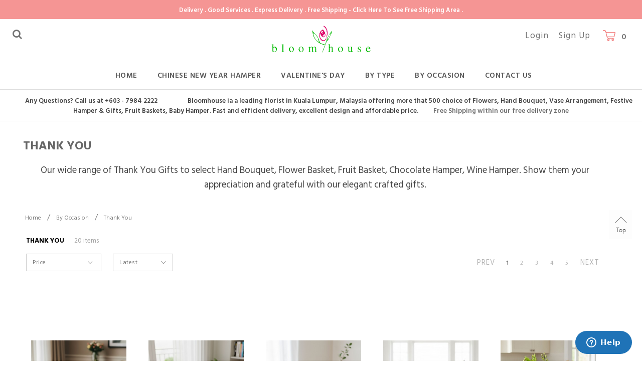

--- FILE ---
content_type: text/html; charset=UTF-8
request_url: https://www.bloomhouse.com.my/home?cPath=192_208&tokenid=ch2v8kag8o097bcmf2affvdps0
body_size: 11662
content:
<!DOCTYPE html PUBLIC "-//W3C//DTD XHTML 1.0 Transitional//EN" "http://www.w3.org/TR/xhtml1/DTD/xhtml1-transitional.dtd">
<html dir="LTR" lang="en">
<head>
<meta property="og:title" content="Bloomhouse | Florist - Flowers - Hamper - Fruits Basket - Malaysia Best Online Florist" />
<meta property="og:url" content="https://www.bloomhouse.com.my//index.php" />
<meta property="og:description" content="Bloomhouse ia a leading florist in Kuala Lumpur, Malaysia offering more that 500 choice of Flowers, Hand Bouquet, Vase Arrangement, Festive Hamper & Gifts, Fruit Baskets, Baby Hamper, Condolences/Wreath, Congratulation/Opening Flowers Fast and efficient delivery, excellent design and affordable price.">
<meta property="og:image" content="https://www.bloomhouse.com.my//images/logo_icon.png">
<meta name="viewport" content="width=device-width, initial-scale=1, maximum-scale=1, user-scalable=yes"><meta http-equiv="Content-Type" content="text/html; charset=utf8">
<title>Bloomhouse Malaysia Online Florist - Thank You Flower - Thank You Gift</title>
<meta name="Description" content="Show your appreciation with our Thank You Flower, Gift, Hamper. Let them how much you are grateful for their support."/>
<meta name="robots" content="all">
<meta name="ROBOTS" content="index,follow"/>
<base href="https://www.bloomhouse.com.my/">
<link rel="stylesheet" type="text/css" href="stylesheet.css?Monday 26th of January 2026 06:23:26 PM">
<link rel="stylesheet" type="text/css" href="css/jquery-ui.css" />
<link rel="icon" type="image/png"  href="favicon.png">
<script src="js/sweetalert.min.js"></script>
<link rel="stylesheet" type="text/css" href="css/sweetalert.css">
<link href="https://fonts.googleapis.com/css?family=Hind+Siliguri:400,500,600,700" rel="stylesheet">
<link rel="stylesheet" href="https://cdnjs.cloudflare.com/ajax/libs/font-awesome/4.7.0/css/font-awesome.min.css">
<link rel="stylesheet" href="https://use.fontawesome.com/releases/v5.6.3/css/all.css" integrity="sha384-UHRtZLI+pbxtHCWp1t77Bi1L4ZtiqrqD80Kn4Z8NTSRyMA2Fd33n5dQ8lWUE00s/" crossorigin="anonymous">
<link rel="stylesheet" type="text/css" href="css/pagecontent.css">
<!-- Start of  Zendesk Widget script -->
<script id="ze-snippet" src="https://static.zdassets.com/ekr/snippet.js?key=e3bdd5e7-86bd-4cc9-86b3-52a74db8c4cc"> </script>
<!-- End of  Zendesk Widget script -->
<!-- Google Tag Manager -->

<script>(function(w,d,s,l,i){w[l]=w[l]||[];w[l].push({'gtm.start':
new Date().getTime(),event:'gtm.js'});var f=d.getElementsByTagName(s)[0],
j=d.createElement(s),dl=l!='dataLayer'?'&l='+l:'';j.async=true;j.src=
'https://www.googletagmanager.com/gtm.js?id='+i+dl;f.parentNode.insertBefore(j,f);
})(window,document,'script','dataLayer','GTM-T3FBX42');</script>
<!-- End Google Tag Manager --><script type="text/javascript" src="https://ajax.googleapis.com/ajax/libs/jquery/1.6/jquery.min.js"></script>
<!-- Facebook Pixel Code -->
<script>
!function(f,b,e,v,n,t,s)
{if(f.fbq)return;n=f.fbq=function(){n.callMethod?
n.callMethod.apply(n,arguments):n.queue.push(arguments)};
if(!f._fbq)f._fbq=n;n.push=n;n.loaded=!0;n.version='2.0';
n.queue=[];t=b.createElement(e);t.async=!0;
t.src=v;s=b.getElementsByTagName(e)[0];
s.parentNode.insertBefore(t,s)}(window,document,'script','https://connect.facebook.net/en_US/fbevents.js');
fbq('init', '000000111122223'); 
fbq('track', 'PageView');
fbq('track', 'ViewContent');
</script>
<noscript>
<img height="1" width="1" src="https://www.facebook.com/tr?id=000000111122223&ev=PageView&noscript=1"/>
</noscript>
<!-- End Facebook Pixel Code -->
<link rel="stylesheet" href="css/responsiveslides.css">
<script type="text/javascript" src="//downloads.mailchimp.com/js/signup-forms/popup/unique-methods/embed.js" data-dojo-config="usePlainJson: true, isDebug: false"></script><script type="text/javascript">window.dojoRequire(["mojo/signup-forms/Loader"], function(L) { L.start({"baseUrl":"mc.us19.list-manage.com","uuid":"0fbeef57e87329db2729041b0","lid":"8ef77ce4c3","uniqueMethods":true}) })</script>

<meta name="google-site-verification" content="2fnQBnXQzBL52DbVYsCA-14fV_IGHuZHvzOzcZXV-PI" />
</head>
<body>
<link rel="stylesheet" href="css/responsiveslides_mini.css">
<script type="text/javascript" src="js/jquery.js"></script>
<script type="text/javascript" src="js/jquery-1.5.1.min.js"></script>
<link rel="stylesheet" type="text/css" href="css/menu.css">
<meta name="viewport" content="width=device-width, initial-scale=1">
<link rel="stylesheet" href="https://cdnjs.cloudflare.com/ajax/libs/font-awesome/4.7.0/css/font-awesome.min.css">
<script type="text/javascript">
	function goToByScroll(id) {
		$('html,body').animate({ scrollTop: $("#" + id).offset().top }, 'slow');
	}
</script>
<script src="js/page_effect_up_only.js" type="text/javascript" language="javascript"></script>
<!--owlCarousel jquery-->
<script src='//ajax.googleapis.com/ajax/libs/jquery/1.11.0/jquery.min.js'></script>
<!--owlCarousel jquery-->
<script src="https://ajax.googleapis.com/ajax/libs/jquery/1.4.2/jquery.js"></script>
<script src="https://ajax.googleapis.com/ajax/libs/jqueryui/1.8.4/jquery-ui.js"></script>
<script src="js/autocomplete/jquery.ui.autocomplete.html.js"></script>

    <script>
	$( window ).load(function() {
  	// Run code
		$('#overlay4').delay(0).fadeIn();
		$('#box_popup_content').delay(0).fadeIn();
		$('#box_popup').delay(0).fadeIn();
	});
	</script>
      <script>
    setInterval(function(){blink()}, 1000);
    function blink() {
        //$(".blink").fadeTo(400, 0.1).fadeTo(400, 1.0);
    }
	$(function() {
		$('#login_activator').click(function(){
			$('#overlay').fadeIn('slow',function(){
				$('#box_login').fadeIn('slow');
			});
		});
		$('#overlay').click(function(){
				$('#overlay').fadeOut('slow');
				$('#box_login').fadeOut('slow');
				$('.delivery_address_input').fadeOut('fast');
		});
		$('#closelogin').click(function(){
				$('#overlay').fadeOut('slow');
				$('#box_login').fadeOut('slow');
		});
		$('#boxclose4').click(function(){
			$('#overlay4').fadeOut();
			$('#box_popup_content').fadeOut();
		});
		$('#overlay4').click(function(){
			$('#overlay4').fadeOut();
			$('#box_popup_content').fadeOut();
		});
		$('#box_popup_content').click(function(){
			$('#overlay4').fadeOut();
			$('#box_popup_content').fadeOut();
		});
	});
	</script>
    
<script>
	$(function() {
		$("#search_link").click(function() {
			$('#search_bar').toggle( "fast" );
		});

		$("#myaccount_link").click(function() {
			$('#myaccount_bar').toggle( "fast" );
		});
	});
</script>
 <script>
  $(document).ready(function(){
	  var url = "ajax_cart.php?tokenid=ch2v8kag8o097bcmf2affvdps0";			$('#show_mini_cart').click(function(){
				$('#ajax_small_shopping_cart').fadeIn('fast');
                $('#ajax_small_shopping_cart').load( url );
            });
			
			$('#show_mini_cart2').click(function(){
				$('#ajax_small_shopping_cart').fadeIn('fast');
                $('#ajax_small_shopping_cart').load( url );
            });
			
			$('#show_mini_cart3').click(function(){
				$('#ajax_small_shopping_cart').fadeIn('fast');
                $('#ajax_small_shopping_cart').load( url );
            });
        });
  </script>
<script>
$(function() {
	$(".index_prodcol").hover(function() {
	  $(this).find(".hover-item").fadeIn();
	}, 
	function() {
	  $(this).find(".hover-item").fadeOut();
	});
});
</script>


<script>
  $(function() {
	  $('#search_activator').click(function(){
			  $('.search_panel').fadeIn('slow');
			  $('.search_bar_link').css('background', '#fff');
			  $('.ui-widget').css('position', 'fixed');
	  });
	  
	  $('.search_bar_close').click(function(){
			  $('.search_panel').fadeOut('fast');
			  $('.search_bar_link').css('background', 'none');
	  });
  });
</script>
<script>
jQuery(function($) {
  function fixDiv() {
    var $cache = $('#menuscroll');
	var $menubg = $('#menubg');
	
    if ($(window).scrollTop() > 40 && $(window).width() > 1030)
	{
		$cache.css({
		  'position': 'fixed',
		  'width': '100%',
  /*		'max-width': '1180px',*/
		  'top': '0px',
		  'borderBottom': '1px #dedede solid',
		  'zIndex' : '9999'
		});
		 $('.submenu_scroll').css({
        'top': '108px'
		});
		$('#site_logo').css({
			'height': '40px'
		  });
		$('.menubg').css({
		  'margin-top': '-0px;'
		});

	}
    else
	{
      $cache.css({
        'position': 'relative',
		'width': '100%',
		'top': '0px',
		'borderBottom': '0px #111 solid',
		'zIndex' : '400'
      });
	  $('.submenu_scroll').css({
        'top': '121px'
      });
	  $('#site_logo').css({
			'height': '60px'
	  });
		$('.menubg').css({
		  'margin-top': '10px;'
		});
	}
	
	var $cache_mobile = $('#mobile_menuscroll');
	if($(window).width() < 1030)
	{
		if ($(window).scrollTop() > 50)
		{
		  $cache_mobile.css({
			'position': 'fixed',
			'width': '100%',
	/*		'max-width': '1180px',*/
			'top': '0px',
			'borderBottom': '0px #dedede solid',
			'boxShadow': '0px 3px 6px 0px #ddd',
			'zIndex' : '9999'
		  });
		  $('#site_logo').css({
			'height': 'auto'
		  });
		}
		else
		{
		  $cache_mobile.css({
			'position': 'inherit',
			'top': '0',
			'borderBottom': '0px #ddd solid',
			'boxShadow': '0px 0px 0px 0px #ccc',
			'zIndex' : '100'
		  });
		  $('#site_logo').css({
			'height': 'auto'
		  });
		}
	}
  }
  $(window).scroll(fixDiv);
  fixDiv();
});
</script>
<script>
$(document).ready(function($){
    $('.searchAutocomplte').autocomplete({
	source:'ajax_search.php', 
	minLength:2,
	html: true
    });
});
$(document).ready(function($){
    $('.searchAutocomplte2').autocomplete({
	source:'ajax_search.php', 
	minLength:2,
	html: true
    });
});
</script>
<link type="text/css" rel="stylesheet" href="css/jquery.mmenu.all.css" />
<script type="text/javascript" src="https://ajax.googleapis.com/ajax/libs/jquery/1.7.2/jquery.min.js"></script>
<script type="text/javascript" src="js/jquery.mmenu.min.all.js"></script>
<script type="text/javascript">
	$(function() {
		$('nav#menu').mmenu();
	});
</script>
<div class="full_panel" align="center" id="top">

<div class="top_header_bar" align="center">
<div class="top_header_bar_left">
    <a target="_blank" href="https://www.bloomhouse.com.my/content?menuid=101&pageid=66?tokenid=ch2v8kag8o097bcmf2affvdps0"><span class="blink">Delivery . Good services . Express Delivery . Free Shipping - Click here to see free shipping area .</span></a>        </div>
</div>

<div id="menuscroll" class="top_headerbg">
<div class="menu_bar">
   <div class="header_left_menu">
        <div class="mobile_menu"><a href="#menu"><img src="images/menu_open.png" border="0" alt="Menu open/close" title=" Menu open/close "></a></div>
		<a id="search_link" class="headerlink"><i class="fa fa-search" style="font-size:20px"></i></a>
		<div id="search_bar" class="search_bar">
				<form name="quick_find" action="https://www.bloomhouse.com.my/product-search-result" method="get">                    <table border="0" cellpadding="0" cellspacing="0"><tr><td align="center" class="search_bg"><input type="text" name="keywords" value="Search Products" size="30" maxlength="30" class="searchAutocomplte search_box" onfocus="if(this.value=='Search Products'){this.value='';this.style.color='#979797';this.style.fontStyle='normal';}" onblur="if(this.value==''){this.value='Search Products';this.style.color='#b1b1b1';this.style.fontStyle='normal';}"><input type="hidden" name="tokenid" value="ch2v8kag8o097bcmf2affvdps0"><div class="headersearchbtn"><input type="image" src="includes/languages/english/images/buttons/search.png" border="0" alt="Quick Find" title=" Quick Find "></div></td></tr></table></form>
			</div>
    </div>
   <div class="header_center_menu" align="center">
   <div class="logo"><a href="https://www.bloomhouse.com.my/home?tokenid=ch2v8kag8o097bcmf2affvdps0"><img src="images/store_logo.png" border="0" alt="Bloomhouse" title=" Bloomhouse "  id="site_logo"></a></div>
		</div>
   <div class="header_right_menu">
		<div class="header_right_link" align="right">
			
                     <a class="headerlink" href="https://www.bloomhouse.com.my/login?tokenid=ch2v8kag8o097bcmf2affvdps0">Login</a>
            <a class="headerlink" href="https://www.bloomhouse.com.my/registration?tokenid=ch2v8kag8o097bcmf2affvdps0">Sign Up</a>
        			<div class="mycart" style="margin-bottom:10px;"><a class="headercart_bg2" href="https://www.bloomhouse.com.my/shopping-cart?tokenid=ch2v8kag8o097bcmf2affvdps0"><img src="images/cart_bg2.png" border="0" alt=""></a></a><a class="headercart_bg" id="show_mini_cart"><span id="ajax_cart">0</span></a></div>
         	<div id="ajax_small_shopping_cart"></div>
			
		</div>
   </div>
   <div>
   <div class="menubg switch_mode" align="center">
    <div class="full_menu switch_mode" align="center">
          <div id="menucontainer" align="center">
            <ul id="nav">
            <li>
                            <a href="https://www.bloomhouse.com.my/home?tokenid=ch2v8kag8o097bcmf2affvdps0" class="main_link" >Home</a>                            </li>
                            <li>
                            
                    	
                <!--<td valign="top">--><a href="https://www.bloomhouse.com.my/chinese-new-year-hamper?tokenid=ch2v8kag8o097bcmf2affvdps0" class="dropdown" onmouseover="this.style.textDecoration='none'" onmouseout="this.style.textDecoration='none'">Chinese New Year Hamper</a>                
                
                <ul class="submenu_scroll"><li style="float:none;text-align:center;"><div style="width:100%;" align="center"><table border="0" cellpadding="0" cellspacing="0" width="1000px" style="background:#fff;border:0px #000 solid;box-shadow: 0px 0px 1px 0px #b7b7b7;"><tr><td valign="top" style="padding:20px 20px 25px 20px;" align="left">
						<div style="width:100%;border:0px #000 solid;"><table><tr><td><div class="submenu_break"><a href="https://www.bloomhouse.com.my/chinese-new-year-hamper/prosperity-treasure?tokenid=ch2v8kag8o097bcmf2affvdps0" class"menu_sub_title menu_sublink" style="text-transfrom:capitalise">Prosperity Treasure</a><a href="https://www.bloomhouse.com.my/chinese-new-year-hamper/prosperity-bloom?tokenid=ch2v8kag8o097bcmf2affvdps0" class"menu_sub_title menu_sublink" style="text-transfrom:capitalise">Prosperity Bloom</a><a href="https://www.bloomhouse.com.my/chinese-new-year-hamper/prosperity-abundance?tokenid=ch2v8kag8o097bcmf2affvdps0" class"menu_sub_title menu_sublink" style="text-transfrom:capitalise">Prosperity Abundance & Health</a><a href="https://www.bloomhouse.com.my/chinese-new-year-hamper/prosperity-mandarin?tokenid=ch2v8kag8o097bcmf2affvdps0" class"menu_sub_title menu_sublink" style="text-transfrom:capitalise">Prosperity Mandarin</a></td></tr></table></div></div></td></tr></table></div></li></ul>
                
                	
                <!--<td valign="top">--></li><li><a href="https://www.bloomhouse.com.my/valentines-special?tokenid=ch2v8kag8o097bcmf2affvdps0" class="dropdown" onmouseover="this.style.textDecoration='none'" onmouseout="this.style.textDecoration='none'">Valentine's Day</a>                
                
                
                
                	
                <!--<td valign="top">--></li><li><a href="https://www.bloomhouse.com.my/flowers?tokenid=ch2v8kag8o097bcmf2affvdps0" class="dropdown" onmouseover="this.style.textDecoration='none'" onmouseout="this.style.textDecoration='none'">By Type</a>                
                
                <ul class="submenu_scroll"><li style="float:none;text-align:center;"><div style="width:100%;" align="center"><table border="0" cellpadding="0" cellspacing="0" width="1000px" style="background:#fff;border:0px #000 solid;box-shadow: 0px 0px 1px 0px #b7b7b7;"><tr><td valign="top" style="padding:20px 20px 25px 20px;" align="left">
						<div style="width:100%;border:0px #000 solid;"><table><tr><td><div style="float:left;margin:0px 35px 20px 0px;min-width:200px;"><a href="https://www.bloomhouse.com.my/flowers/flowers?tokenid=ch2v8kag8o097bcmf2affvdps0" class"menu_sub_title" style="font-weight:600;font-size:9.5pt;color:#000;text-transform:uppercase;background:none;letter-spacing:2px">Flowers</a><table border="0" cellpadding="0" cellspacing="0">    			<tr><td align="left"><a href="https://www.bloomhouse.com.my/flowers/flowers/opening-flower?tokenid=ch2v8kag8o097bcmf2affvdps0" class="sub_menulink" style="font-size:9pt;">Opening Flower</a>                     
               </td></tr>
				 
	    			<tr><td align="left"><a href="https://www.bloomhouse.com.my/flowers/flowers/condolence-flower?tokenid=ch2v8kag8o097bcmf2affvdps0" class="sub_menulink" style="font-size:9pt;">Condolence Flower</a>                     
               </td></tr>
				 
	    			<tr><td align="left"><a href="https://www.bloomhouse.com.my/flowers/flowers/hand-bouquet?tokenid=ch2v8kag8o097bcmf2affvdps0" class="sub_menulink" style="font-size:9pt;">Hand Bouquet</a>                     
               </td></tr>
				 
	    			<tr><td align="left"><a href="https://www.bloomhouse.com.my/flowers/flowers/vase-arrangement?tokenid=ch2v8kag8o097bcmf2affvdps0" class="sub_menulink" style="font-size:9pt;">Vase Arrangement</a>                     
               </td></tr>
				 
	    			<tr><td align="left"><a href="https://www.bloomhouse.com.my/flowers/flowers/flower-box-arrangement?tokenid=ch2v8kag8o097bcmf2affvdps0" class="sub_menulink" style="font-size:9pt;">Flower Box Arrangement</a>                     
               </td></tr>
				 
	    			<tr><td align="left"><a href="https://www.bloomhouse.com.my/flowers/flowers/graduation-bouquet?tokenid=ch2v8kag8o097bcmf2affvdps0" class="sub_menulink" style="font-size:9pt;">Graduation Bouquet</a>                     
               </td></tr>
				 
	</tr></table></div><div style="float:left;margin:0px 35px 20px 0px;min-width:200px;"><a href="https://www.bloomhouse.com.my/flowers/baby-hamper?tokenid=ch2v8kag8o097bcmf2affvdps0" class"menu_sub_title" style="font-weight:600;font-size:9.5pt;color:#000;text-transform:uppercase;background:none;letter-spacing:2px">Baby Hamper</a><table border="0" cellpadding="0" cellspacing="0">    			<tr><td align="left"><a href="https://www.bloomhouse.com.my/flowers/baby-hamper/baby-gift?tokenid=ch2v8kag8o097bcmf2affvdps0" class="sub_menulink" style="font-size:9pt;">Baby Hamper</a>                     
               </td></tr>
				 
	    			<tr><td align="left"><a href="https://www.bloomhouse.com.my/flowers/baby-hamper/mum-baby?tokenid=ch2v8kag8o097bcmf2affvdps0" class="sub_menulink" style="font-size:9pt;">Mum & Baby</a>                     
               </td></tr>
				 
	</tr></table></div><div style="float:left;margin:0px 35px 20px 0px;min-width:200px;"><a href="https://www.bloomhouse.com.my/flowers/fruits?tokenid=ch2v8kag8o097bcmf2affvdps0" class"menu_sub_title" style="font-weight:600;font-size:9.5pt;color:#000;text-transform:uppercase;background:none;letter-spacing:2px">Fruits</a><table border="0" cellpadding="0" cellspacing="0">    			<tr><td align="left"><a href="https://www.bloomhouse.com.my/flowers/fruits/fruits-galore?tokenid=ch2v8kag8o097bcmf2affvdps0" class="sub_menulink" style="font-size:9pt;">Fruit Basket</a>                     
               </td></tr>
				 
	    			<tr><td align="left"><a href="https://www.bloomhouse.com.my/flowers/fruits/health-corner?tokenid=ch2v8kag8o097bcmf2affvdps0" class="sub_menulink" style="font-size:9pt;">Health Basket</a>                     
               </td></tr>
				 
	</tr></table></div><div style="float:left;margin:0px 35px 20px 0px;min-width:200px;"><a href="https://www.bloomhouse.com.my/flowers/cakes?tokenid=ch2v8kag8o097bcmf2affvdps0" class"menu_sub_title" style="font-weight:600;font-size:9.5pt;color:#000;text-transform:uppercase;background:none;letter-spacing:2px">Cakes</a><table border="0" cellpadding="0" cellspacing="0">    			<tr><td align="left"><a href="https://www.bloomhouse.com.my/flowers/cakes/cake-gourment?tokenid=ch2v8kag8o097bcmf2affvdps0" class="sub_menulink" style="font-size:9pt;">Cake</a>                     
               </td></tr>
				 
	</tr></table></div></td></tr><tr><td><div style="float:left;margin:0px 35px 20px 0px;min-width:200px;"><a href="https://www.bloomhouse.com.my/flowers/hampers?tokenid=ch2v8kag8o097bcmf2affvdps0" class"menu_sub_title" style="font-weight:600;font-size:9.5pt;color:#000;text-transform:uppercase;background:none;letter-spacing:2px">Hampers</a><table border="0" cellpadding="0" cellspacing="0">    			<tr><td align="left"><a href="https://www.bloomhouse.com.my/flowers/hampers/chocolate-gift?tokenid=ch2v8kag8o097bcmf2affvdps0" class="sub_menulink" style="font-size:9pt;">Chocolate Basket</a>                     
               </td></tr>
				 
	    			<tr><td align="left"><a href="https://www.bloomhouse.com.my/flowers/hampers/wine-hampers?tokenid=ch2v8kag8o097bcmf2affvdps0" class="sub_menulink" style="font-size:9pt;">Wine Hamper</a>                     
               </td></tr>
				 
	</tr></table></div></td></tr></table></div></div></td></tr></table></div></li></ul>
                
                	
                <!--<td valign="top">--></li><li><a href="https://www.bloomhouse.com.my/occasion?tokenid=ch2v8kag8o097bcmf2affvdps0" class="dropdown" onmouseover="this.style.textDecoration='none'" onmouseout="this.style.textDecoration='none'">By Occasion</a>                
                
                <ul class="submenu_scroll"><li style="float:none;text-align:center;"><div style="width:100%;" align="center"><table border="0" cellpadding="0" cellspacing="0" width="1000px" style="background:#fff;border:0px #000 solid;box-shadow: 0px 0px 1px 0px #b7b7b7;"><tr><td valign="top" style="padding:20px 20px 25px 20px;" align="left">
						<div style="width:100%;border:0px #000 solid;"><table><tr><td><div class="submenu_break"><a href="https://www.bloomhouse.com.my/occasion/anniversary-?tokenid=ch2v8kag8o097bcmf2affvdps0" class"menu_sub_title menu_sublink" style="text-transfrom:capitalise">Anniversary</a><a href="https://www.bloomhouse.com.my/occasion/baby-shower?tokenid=ch2v8kag8o097bcmf2affvdps0" class"menu_sub_title menu_sublink" style="text-transfrom:capitalise">Baby Shower</a><a href="https://www.bloomhouse.com.my/occasion/birthday-flowers-birthday-cake?tokenid=ch2v8kag8o097bcmf2affvdps0" class"menu_sub_title menu_sublink" style="text-transfrom:capitalise">Birthday</a><a href="https://www.bloomhouse.com.my/occasion/condolence-sympathy?tokenid=ch2v8kag8o097bcmf2affvdps0" class"menu_sub_title menu_sublink" style="text-transfrom:capitalise">Condolence / Sympathy</a><a href="https://www.bloomhouse.com.my/occasion/business-opening?tokenid=ch2v8kag8o097bcmf2affvdps0" class"menu_sub_title menu_sublink" style="text-transfrom:capitalise">Congratulations / Grand Opening</a><a href="https://www.bloomhouse.com.my/occasion/for-her?tokenid=ch2v8kag8o097bcmf2affvdps0" class"menu_sub_title menu_sublink" style="text-transfrom:capitalise">For Her</a><a href="https://www.bloomhouse.com.my/occasion/for-him?tokenid=ch2v8kag8o097bcmf2affvdps0" class"menu_sub_title menu_sublink" style="text-transfrom:capitalise">For Him</a><a href="https://www.bloomhouse.com.my/occasion/for-parent?tokenid=ch2v8kag8o097bcmf2affvdps0" class"menu_sub_title menu_sublink" style="text-transfrom:capitalise">For Parent</a></div><div class="submenu_break"><a href="https://www.bloomhouse.com.my/occasion/for-teacher?tokenid=ch2v8kag8o097bcmf2affvdps0" class"menu_sub_title menu_sublink" style="text-transfrom:capitalise">For Teacher</a><a href="https://www.bloomhouse.com.my/occasion/get-well-soon?tokenid=ch2v8kag8o097bcmf2affvdps0" class"menu_sub_title menu_sublink" style="text-transfrom:capitalise">Get Well Soon</a><a href="https://www.bloomhouse.com.my/occasion/graduation-flowers?tokenid=ch2v8kag8o097bcmf2affvdps0" class"menu_sub_title menu_sublink" style="text-transfrom:capitalise">Graduation</a><a href="https://www.bloomhouse.com.my/occasion/house-warming?tokenid=ch2v8kag8o097bcmf2affvdps0" class"menu_sub_title menu_sublink" style="text-transfrom:capitalise">House Warming</a><a href="https://www.bloomhouse.com.my/occasion/love-romance-flowers?tokenid=ch2v8kag8o097bcmf2affvdps0" class"menu_sub_title menu_sublink" style="text-transfrom:capitalise">Love & Romance</a><a href="https://www.bloomhouse.com.my/occasion/new-born-gifts?tokenid=ch2v8kag8o097bcmf2affvdps0" class"menu_sub_title menu_sublink" style="text-transfrom:capitalise">New Born</a><a href="https://www.bloomhouse.com.my/occasion/thank-you-flowers?tokenid=ch2v8kag8o097bcmf2affvdps0" class"menu_sub_title menu_sublink" style="text-transfrom:capitalise">Thank You</a></td></tr></table></div></td></tr></table></div></li></ul>
                
                  
  

<!-- categories_eof //-->
                            </li>
                            <li>
                            <a href="https://www.bloomhouse.com.my/contact-us?tokenid=ch2v8kag8o097bcmf2affvdps0" class="main_link" >Contact Us</a>                            </li>
                                        </ul>
         </div>
      </div>
    </div>
   
   </div>
</div>
</div>
<div class="header_small_text_main">
<span class="header_small_text" style="padding:0px 30px;">Any Questions? Call us at +603 - 7984 2222</span><span class="header_small_text" style="padding:0px 30px;">Bloomhouse ia a leading florist in Kuala Lumpur, Malaysia offering more that 500 choice of Flowers, Hand Bouquet, Vase Arrangement, Festive Hamper & Gifts, Fruit Baskets, Baby Hamper. Fast and efficient delivery, excellent design and affordable price.</span><a href="https://www.bloomhouse.com.my/content?menuid=54&pageid=36"><span class="header_small_text">Free Shipping within our free delivery zone</span></a></div>




</div>
<div class="overlay" id="overlay" style="display:none;"></div>

<div align="center" class="page_content_panel" style="padding-bottom:0px;padding-top:0px;border-top:1px #efefef solid;">
				<div class="content_panel" style="display:inline-block;">  
  
    
          <div class="category_descp_panel">
        <div class="pageHeading5">Thank You</div>
        <p style="text-align: center;"><span style="font-size: 14pt;">Our wide range of Thank You Gifts to select Hand Bouquet, Flower Basket, Fruit Basket, Chocolate Hamper, Wine Hamper. Show them your appreciation and grateful with our elegant crafted gifts.</span></p>        </div>
          
    
  <div class="category_title_panel" style="" align="left">
      <div class="breakcrumb" align="left"><a href="https://www.bloomhouse.com.my/home?tokenid=ch2v8kag8o097bcmf2affvdps0" class="breakrumbText">Home</a>&nbsp;&nbsp;&nbsp;&nbsp;/&nbsp;&nbsp;&nbsp;&nbsp;<a href="https://www.bloomhouse.com.my/home?cPath=192&tokenid=ch2v8kag8o097bcmf2affvdps0" class="breakrumbText">By Occasion</a>&nbsp;&nbsp;&nbsp;&nbsp;/&nbsp;&nbsp;&nbsp;&nbsp;<a href="https://www.bloomhouse.com.my/home?cPath=192_208&tokenid=ch2v8kag8o097bcmf2affvdps0" class="breakrumbText">Thank You</a></div> 
  </div>
    <div class="clear"></div>
  
  	<div class="column_main">
    <table border="0" width="100%" cellspacing="0" cellpadding="0">
    <tr>
    <td width="100%" valign="top" align="center" class="main_content">
    <table border="0" width="100%" cellspacing="0" cellpadding="0">
            <tr><td align="center">
<div class="filter_bar" style="padding-bottom:10px;">
	<div class="filter_left"><span style="margin-right:20px;">Thank You</span></div>
	<div class="filter_left" style="text-align:left;">20 items</div>
</div>

<div class="filter_bar">
	<div class="filter_left">
		<div class="filter_sorting">
		  <form name="shop_price" action="https://www.bloomhouse.com.my/home?tokenid=ch2v8kag8o097bcmf2affvdps0" method="get"><select name="range"  onchange="document.location='https://www.bloomhouse.com.my/home?cPath=208&viewall=&range='+ this.value&tokenid=ch2v8kag8o097bcmf2affvdps0"  size="1" class="ddl_list2" style="width:150px;"><option value="0" SELECTED>Price</option><option value="1">Below RM150</option><option value="2">RM151 - RM200</option><option value="3">RM201 - RM300</option><option value="4">RM301 - RM500</option><option value="5">Above RM500</option></select><input type="hidden" name="tokenid" value="ch2v8kag8o097bcmf2affvdps0"></form>			</div>
			<div class="filter_sorting">
			  <form name="sorting_form" action="https://www.bloomhouse.com.my/home?cPath=192_208&viewall=no&tokenid=ch2v8kag8o097bcmf2affvdps0" method="get">			  <select name="sorting_bar" onchange="window.location = 'https://www.bloomhouse.com.my/home?cPath=208&viewall=no&tokenid=ch2v8kag8o097bcmf2affvdps0' + '&sorting_bar=' + this.options[this.selectedIndex].value" class="ddl_list2" style="width:120px;">
			  <option value="">Sort By</option>
			  <option selected value="newest">Latest</option>
			  <option  value="oldest">Oldest</option>
			  <option  value="lowestprice">Lowest Price</option>
			  <option  value="highestprice">Highest Price</option>
			  </select>
			  </form>
			</div>
	</div>
	
    <div class="filter_right">
	<div class="filter_sorting" style="padding-top:5px;">
        	        </div>
				  <div class="filter_sorting filter_paging"><a href="https://www.bloomhouse.com.my/home?cPath=192_208&sorting_bar=newest&page=0&tokenid=ch2v8kag8o097bcmf2affvdps0" title=" Previous Page " class="pageResults prev">PREV</a><a class="pageResults_selected" title=" Page 1 ">1</a> <a href="https://www.bloomhouse.com.my/home?cPath=192_208&sorting_bar=newest&page=2&tokenid=ch2v8kag8o097bcmf2affvdps0" class="pageResults" title=" Page 2 ">2</a> <a href="https://www.bloomhouse.com.my/home?cPath=192_208&sorting_bar=newest&page=3&tokenid=ch2v8kag8o097bcmf2affvdps0" class="pageResults" title=" Page 3 ">3</a> <a href="https://www.bloomhouse.com.my/home?cPath=192_208&sorting_bar=newest&page=4&tokenid=ch2v8kag8o097bcmf2affvdps0" class="pageResults" title=" Page 4 ">4</a> <a href="https://www.bloomhouse.com.my/home?cPath=192_208&sorting_bar=newest&page=5&tokenid=ch2v8kag8o097bcmf2affvdps0" class="pageResults" title=" Page 5 ">5</a><a href="https://www.bloomhouse.com.my/home?cPath=192_208&sorting_bar=newest&page=2&tokenid=ch2v8kag8o097bcmf2affvdps0" title=" Next Page " class="pageResults next">NEXT</i></a></div>
	  		  
    </div>
</div>

<div class="product_panel" align="left"><div class="prodcol ">
			 <table cellpadding="0" cellspacing="0" width="100%" border="0">
			 	<tr><td class="newprod_img"><a href="https://www.bloomhouse.com.my/product-detail?products_id=2571&tokenid=ch2v8kag8o097bcmf2affvdps0"><img src="scripts/timthumb.php?src=https://www.bloomhouse.com.my//images/Untitled-8_20251201105740.jpg&w=340&zc=1" border="0" alt="Royal Harvest" title=" Royal Harvest " onmouseover="this.src='scripts/timthumb.php?src=https://www.bloomhouse.com.my//images/fb518_20251201105740.jpg&w=370&zc=1'" onmouseout="this.src='scripts/timthumb.php?src=https://www.bloomhouse.com.my//images/Untitled-8_20251201105740.jpg&w=340&zc=1'" class="lazy" data-original="scripts/timthumb.php?src=https://www.bloomhouse.com.my//images/Untitled-8_20251201105740.jpg&w=340&zc=1"></a></td></tr>
				<tr><td style="padding-top:5px;">
					<table cellpadding="0" cellspacing="0" width="100%" border="0">
						<tr onclick="window.location='https://www.bloomhouse.com.my/product-detail?products_id=2571&tokenid=ch2v8kag8o097bcmf2affvdps0'"><td align="center" style="padding:0px 0px px 0px;" valign="top" class="prodlist_namebox"><a class="rightcol_prodname" href="https://www.bloomhouse.com.my/product-detail?products_id=2571&tokenid=ch2v8kag8o097bcmf2affvdps0" title="Royal Harvest"><b></b>FB 518<br>Royal Harvest</a></td></tr>
						<tr><td class="orgprice" align="left">RM 200.00</td></tr>
					</table>
				</td></tr> 
				<tr><tr><td align="left" style="padding:7px 0px;"><a class="css_btn_buy_now" href="https://www.bloomhouse.com.my/product-detail?products_id=2571&action=buy_now&tokenid=ch2v8kag8o097bcmf2affvdps0">Buy Now</a></td></tr></tr><tr><td></td></tr>	
			 </table></div><div class="prodcol ">
			 <table cellpadding="0" cellspacing="0" width="100%" border="0">
			 	<tr><td class="newprod_img"><a href="https://www.bloomhouse.com.my/product-detail?products_id=2570&tokenid=ch2v8kag8o097bcmf2affvdps0"><img src="scripts/timthumb.php?src=https://www.bloomhouse.com.my//images/fb517_20251201105020.jpg&w=340&zc=1" border="0" alt="Evergreen Wellness" title=" Evergreen Wellness " onmouseover="this.src='scripts/timthumb.php?src=https://www.bloomhouse.com.my//images/fb517-back_20251201105315.jpg&w=370&zc=1'" onmouseout="this.src='scripts/timthumb.php?src=https://www.bloomhouse.com.my//images/fb517_20251201105020.jpg&w=340&zc=1'" class="lazy" data-original="scripts/timthumb.php?src=https://www.bloomhouse.com.my//images/fb517_20251201105020.jpg&w=340&zc=1"></a></td></tr>
				<tr><td style="padding-top:5px;">
					<table cellpadding="0" cellspacing="0" width="100%" border="0">
						<tr onclick="window.location='https://www.bloomhouse.com.my/product-detail?products_id=2570&tokenid=ch2v8kag8o097bcmf2affvdps0'"><td align="center" style="padding:0px 0px px 0px;" valign="top" class="prodlist_namebox"><a class="rightcol_prodname" href="https://www.bloomhouse.com.my/product-detail?products_id=2570&tokenid=ch2v8kag8o097bcmf2affvdps0" title="Evergreen Wellness"><b></b>FB 517<br>Evergreen Wellness</a></td></tr>
						<tr><td class="orgprice" align="left">RM 200.00</td></tr>
					</table>
				</td></tr> 
				<tr><tr><td align="left" style="padding:7px 0px;"><a class="css_btn_buy_now" href="https://www.bloomhouse.com.my/product-detail?products_id=2570&action=buy_now&tokenid=ch2v8kag8o097bcmf2affvdps0">Buy Now</a></td></tr></tr><tr><td></td></tr>	
			 </table></div><div class="prodcol ">
			 <table cellpadding="0" cellspacing="0" width="100%" border="0">
			 	<tr><td class="newprod_img"><a href="https://www.bloomhouse.com.my/product-detail?products_id=2569&tokenid=ch2v8kag8o097bcmf2affvdps0"><img src="scripts/timthumb.php?src=https://www.bloomhouse.com.my//images/Untitled-7_20251201101733.jpg&w=340&zc=1" border="0" alt="Seasonal Sunshine" title=" Seasonal Sunshine " onmouseover="this.src='scripts/timthumb.php?src=https://www.bloomhouse.com.my//images/fb516_20251201102852.jpg&w=370&zc=1'" onmouseout="this.src='scripts/timthumb.php?src=https://www.bloomhouse.com.my//images/Untitled-7_20251201101733.jpg&w=340&zc=1'" class="lazy" data-original="scripts/timthumb.php?src=https://www.bloomhouse.com.my//images/Untitled-7_20251201101733.jpg&w=340&zc=1"></a></td></tr>
				<tr><td style="padding-top:5px;">
					<table cellpadding="0" cellspacing="0" width="100%" border="0">
						<tr onclick="window.location='https://www.bloomhouse.com.my/product-detail?products_id=2569&tokenid=ch2v8kag8o097bcmf2affvdps0'"><td align="center" style="padding:0px 0px px 0px;" valign="top" class="prodlist_namebox"><a class="rightcol_prodname" href="https://www.bloomhouse.com.my/product-detail?products_id=2569&tokenid=ch2v8kag8o097bcmf2affvdps0" title="Seasonal Sunshine"><b></b>FB 516<br>Seasonal Sunshine</a></td></tr>
						<tr><td class="orgprice" align="left">RM 250.00</td></tr>
					</table>
				</td></tr> 
				<tr><tr><td align="left" style="padding:7px 0px;"><a class="css_btn_buy_now" href="https://www.bloomhouse.com.my/product-detail?products_id=2569&action=buy_now&tokenid=ch2v8kag8o097bcmf2affvdps0">Buy Now</a></td></tr></tr><tr><td></td></tr>	
			 </table></div><div class="prodcol ">
			 <table cellpadding="0" cellspacing="0" width="100%" border="0">
			 	<tr><td class="newprod_img"><a href="https://www.bloomhouse.com.my/product-detail?products_id=2568&tokenid=ch2v8kag8o097bcmf2affvdps0"><img src="scripts/timthumb.php?src=https://www.bloomhouse.com.my//images/Untitled-4_20251201101423.jpg&w=340&zc=1" border="0" alt="Revitalize Fruit" title=" Revitalize Fruit " class="lazy" data-original="scripts/timthumb.php?src=https://www.bloomhouse.com.my//images/Untitled-4_20251201101423.jpg&w=340&zc=1"></a></td></tr>
				<tr><td style="padding-top:5px;">
					<table cellpadding="0" cellspacing="0" width="100%" border="0">
						<tr onclick="window.location='https://www.bloomhouse.com.my/product-detail?products_id=2568&tokenid=ch2v8kag8o097bcmf2affvdps0'"><td align="center" style="padding:0px 0px px 0px;" valign="top" class="prodlist_namebox"><a class="rightcol_prodname" href="https://www.bloomhouse.com.my/product-detail?products_id=2568&tokenid=ch2v8kag8o097bcmf2affvdps0" title="Revitalize Fruit"><b></b>FB 515<br>Revitalize Fruit</a></td></tr>
						<tr><td class="orgprice" align="left">RM 200.00</td></tr>
					</table>
				</td></tr> 
				<tr><tr><td align="left" style="padding:7px 0px;"><a class="css_btn_buy_now" href="https://www.bloomhouse.com.my/product-detail?products_id=2568&action=buy_now&tokenid=ch2v8kag8o097bcmf2affvdps0">Buy Now</a></td></tr></tr><tr><td></td></tr>	
			 </table></div><div class="break_space"></div><div class="prodcol ">
			 <table cellpadding="0" cellspacing="0" width="100%" border="0">
			 	<tr><td class="newprod_img"><a href="https://www.bloomhouse.com.my/product-detail?products_id=2567&tokenid=ch2v8kag8o097bcmf2affvdps0"><img src="scripts/timthumb.php?src=https://www.bloomhouse.com.my//images/Untitled-1_20251201101200.jpg&w=340&zc=1" border="0" alt="Wholesome Delight" title=" Wholesome Delight " class="lazy" data-original="scripts/timthumb.php?src=https://www.bloomhouse.com.my//images/Untitled-1_20251201101200.jpg&w=340&zc=1"></a></td></tr>
				<tr><td style="padding-top:5px;">
					<table cellpadding="0" cellspacing="0" width="100%" border="0">
						<tr onclick="window.location='https://www.bloomhouse.com.my/product-detail?products_id=2567&tokenid=ch2v8kag8o097bcmf2affvdps0'"><td align="center" style="padding:0px 0px px 0px;" valign="top" class="prodlist_namebox"><a class="rightcol_prodname" href="https://www.bloomhouse.com.my/product-detail?products_id=2567&tokenid=ch2v8kag8o097bcmf2affvdps0" title="Wholesome Delight"><b></b>FB 514<br>Wholesome Delight</a></td></tr>
						<tr><td class="orgprice" align="left">RM 300.00</td></tr>
					</table>
				</td></tr> 
				<tr><tr><td align="left" style="padding:7px 0px;"><a class="css_btn_buy_now" href="https://www.bloomhouse.com.my/product-detail?products_id=2567&action=buy_now&tokenid=ch2v8kag8o097bcmf2affvdps0">Buy Now</a></td></tr></tr><tr><td></td></tr>	
			 </table></div><div class="prodcol ">
			 <table cellpadding="0" cellspacing="0" width="100%" border="0">
			 	<tr><td class="newprod_img"><a href="https://www.bloomhouse.com.my/product-detail?products_id=2566&tokenid=ch2v8kag8o097bcmf2affvdps0"><img src="scripts/timthumb.php?src=https://www.bloomhouse.com.my//images/Untitled-5_20251201095822.jpg&w=340&zc=1" border="0" alt="Natural Nourish" title=" Natural Nourish " class="lazy" data-original="scripts/timthumb.php?src=https://www.bloomhouse.com.my//images/Untitled-5_20251201095822.jpg&w=340&zc=1"></a></td></tr>
				<tr><td style="padding-top:5px;">
					<table cellpadding="0" cellspacing="0" width="100%" border="0">
						<tr onclick="window.location='https://www.bloomhouse.com.my/product-detail?products_id=2566&tokenid=ch2v8kag8o097bcmf2affvdps0'"><td align="center" style="padding:0px 0px px 0px;" valign="top" class="prodlist_namebox"><a class="rightcol_prodname" href="https://www.bloomhouse.com.my/product-detail?products_id=2566&tokenid=ch2v8kag8o097bcmf2affvdps0" title="Natural Nourish"><b></b>FB 513<br>Natural Nourish</a></td></tr>
						<tr><td class="orgprice" align="left">RM 200.00</td></tr>
					</table>
				</td></tr> 
				<tr><tr><td align="left" style="padding:7px 0px;"><a class="css_btn_buy_now" href="https://www.bloomhouse.com.my/product-detail?products_id=2566&action=buy_now&tokenid=ch2v8kag8o097bcmf2affvdps0">Buy Now</a></td></tr></tr><tr><td></td></tr>	
			 </table></div><div class="prodcol ">
			 <table cellpadding="0" cellspacing="0" width="100%" border="0">
			 	<tr><td class="newprod_img"><a href="https://www.bloomhouse.com.my/product-detail?products_id=2565&tokenid=ch2v8kag8o097bcmf2affvdps0"><img src="scripts/timthumb.php?src=https://www.bloomhouse.com.my//images/Untitled-2_20251127160405.jpg&w=340&zc=1" border="0" alt="Vitality Welllness" title=" Vitality Welllness " class="lazy" data-original="scripts/timthumb.php?src=https://www.bloomhouse.com.my//images/Untitled-2_20251127160405.jpg&w=340&zc=1"></a></td></tr>
				<tr><td style="padding-top:5px;">
					<table cellpadding="0" cellspacing="0" width="100%" border="0">
						<tr onclick="window.location='https://www.bloomhouse.com.my/product-detail?products_id=2565&tokenid=ch2v8kag8o097bcmf2affvdps0'"><td align="center" style="padding:0px 0px px 0px;" valign="top" class="prodlist_namebox"><a class="rightcol_prodname" href="https://www.bloomhouse.com.my/product-detail?products_id=2565&tokenid=ch2v8kag8o097bcmf2affvdps0" title="Vitality Welllness"><b></b>FB 512<br>Vitality Welllness</a></td></tr>
						<tr><td class="orgprice" align="left">RM 250.00</td></tr>
					</table>
				</td></tr> 
				<tr><tr><td align="left" style="padding:7px 0px;"><a class="css_btn_buy_now" href="https://www.bloomhouse.com.my/product-detail?products_id=2565&action=buy_now&tokenid=ch2v8kag8o097bcmf2affvdps0">Buy Now</a></td></tr></tr><tr><td></td></tr>	
			 </table></div><div class="prodcol ">
			 <table cellpadding="0" cellspacing="0" width="100%" border="0">
			 	<tr><td class="newprod_img"><a href="https://www.bloomhouse.com.my/product-detail?products_id=2564&tokenid=ch2v8kag8o097bcmf2affvdps0"><img src="scripts/timthumb.php?src=https://www.bloomhouse.com.my//images/Untitled-6_20251127155956.jpg&w=340&zc=1" border="0" alt="Sweet Abundance" title=" Sweet Abundance " class="lazy" data-original="scripts/timthumb.php?src=https://www.bloomhouse.com.my//images/Untitled-6_20251127155956.jpg&w=340&zc=1"></a></td></tr>
				<tr><td style="padding-top:5px;">
					<table cellpadding="0" cellspacing="0" width="100%" border="0">
						<tr onclick="window.location='https://www.bloomhouse.com.my/product-detail?products_id=2564&tokenid=ch2v8kag8o097bcmf2affvdps0'"><td align="center" style="padding:0px 0px px 0px;" valign="top" class="prodlist_namebox"><a class="rightcol_prodname" href="https://www.bloomhouse.com.my/product-detail?products_id=2564&tokenid=ch2v8kag8o097bcmf2affvdps0" title="Sweet Abundance"><b></b>FB 511<br>Sweet Abundance</a></td></tr>
						<tr><td class="orgprice" align="left">RM 200.00</td></tr>
					</table>
				</td></tr> 
				<tr><tr><td align="left" style="padding:7px 0px;"><a class="css_btn_buy_now" href="https://www.bloomhouse.com.my/product-detail?products_id=2564&action=buy_now&tokenid=ch2v8kag8o097bcmf2affvdps0">Buy Now</a></td></tr></tr><tr><td></td></tr>	
			 </table></div><div class="break_space"></div><div class="prodcol ">
			 <table cellpadding="0" cellspacing="0" width="100%" border="0">
			 	<tr><td class="newprod_img"><a href="https://www.bloomhouse.com.my/product-detail?products_id=2563&tokenid=ch2v8kag8o097bcmf2affvdps0"><img src="scripts/timthumb.php?src=https://www.bloomhouse.com.my//images/fb510_20251201094354.jpg&w=340&zc=1" border="0" alt="Healthy Glow" title=" Healthy Glow " class="lazy" data-original="scripts/timthumb.php?src=https://www.bloomhouse.com.my//images/fb510_20251201094354.jpg&w=340&zc=1"></a></td></tr>
				<tr><td style="padding-top:5px;">
					<table cellpadding="0" cellspacing="0" width="100%" border="0">
						<tr onclick="window.location='https://www.bloomhouse.com.my/product-detail?products_id=2563&tokenid=ch2v8kag8o097bcmf2affvdps0'"><td align="center" style="padding:0px 0px px 0px;" valign="top" class="prodlist_namebox"><a class="rightcol_prodname" href="https://www.bloomhouse.com.my/product-detail?products_id=2563&tokenid=ch2v8kag8o097bcmf2affvdps0" title="Healthy Glow"><b></b>FB 510<br>Healthy Glow</a></td></tr>
						<tr><td class="orgprice" align="left">RM 300.00</td></tr>
					</table>
				</td></tr> 
				<tr><tr><td align="left" style="padding:7px 0px;"><a class="css_btn_buy_now" href="https://www.bloomhouse.com.my/product-detail?products_id=2563&action=buy_now&tokenid=ch2v8kag8o097bcmf2affvdps0">Buy Now</a></td></tr></tr><tr><td></td></tr>	
			 </table></div><div class="prodcol ">
			 <table cellpadding="0" cellspacing="0" width="100%" border="0">
			 	<tr><td class="newprod_img"><a href="https://www.bloomhouse.com.my/product-detail?products_id=2562&tokenid=ch2v8kag8o097bcmf2affvdps0"><img src="scripts/timthumb.php?src=https://www.bloomhouse.com.my//images/Untitled-9_20251127154935.jpg&w=340&zc=1" border="0" alt="Garden & Goodness" title=" Garden & Goodness " class="lazy" data-original="scripts/timthumb.php?src=https://www.bloomhouse.com.my//images/Untitled-9_20251127154935.jpg&w=340&zc=1"></a></td></tr>
				<tr><td style="padding-top:5px;">
					<table cellpadding="0" cellspacing="0" width="100%" border="0">
						<tr onclick="window.location='https://www.bloomhouse.com.my/product-detail?products_id=2562&tokenid=ch2v8kag8o097bcmf2affvdps0'"><td align="center" style="padding:0px 0px px 0px;" valign="top" class="prodlist_namebox"><a class="rightcol_prodname" href="https://www.bloomhouse.com.my/product-detail?products_id=2562&tokenid=ch2v8kag8o097bcmf2affvdps0" title="Garden & Goodness"><b></b>FB 509<br>Garden & Goodness</a></td></tr>
						<tr><td class="orgprice" align="left">RM 150.00</td></tr>
					</table>
				</td></tr> 
				<tr><tr><td align="left" style="padding:7px 0px;"><a class="css_btn_buy_now" href="https://www.bloomhouse.com.my/product-detail?products_id=2562&action=buy_now&tokenid=ch2v8kag8o097bcmf2affvdps0">Buy Now</a></td></tr></tr><tr><td></td></tr>	
			 </table></div><div class="prodcol ">
			 <table cellpadding="0" cellspacing="0" width="100%" border="0">
			 	<tr><td class="newprod_img"><a href="https://www.bloomhouse.com.my/product-detail?products_id=2561&tokenid=ch2v8kag8o097bcmf2affvdps0"><img src="scripts/timthumb.php?src=https://www.bloomhouse.com.my//images/Untitled-10_20251127154228.jpg&w=340&zc=1" border="0" alt="Nature Finest" title=" Nature Finest " class="lazy" data-original="scripts/timthumb.php?src=https://www.bloomhouse.com.my//images/Untitled-10_20251127154228.jpg&w=340&zc=1"></a></td></tr>
				<tr><td style="padding-top:5px;">
					<table cellpadding="0" cellspacing="0" width="100%" border="0">
						<tr onclick="window.location='https://www.bloomhouse.com.my/product-detail?products_id=2561&tokenid=ch2v8kag8o097bcmf2affvdps0'"><td align="center" style="padding:0px 0px px 0px;" valign="top" class="prodlist_namebox"><a class="rightcol_prodname" href="https://www.bloomhouse.com.my/product-detail?products_id=2561&tokenid=ch2v8kag8o097bcmf2affvdps0" title="Nature Finest"><b></b>FB 508<br>Nature Finest</a></td></tr>
						<tr><td class="orgprice" align="left">RM 180.00</td></tr>
					</table>
				</td></tr> 
				<tr><tr><td align="left" style="padding:7px 0px;"><a class="css_btn_buy_now" href="https://www.bloomhouse.com.my/product-detail?products_id=2561&action=buy_now&tokenid=ch2v8kag8o097bcmf2affvdps0">Buy Now</a></td></tr></tr><tr><td></td></tr>	
			 </table></div><div class="prodcol ">
			 <table cellpadding="0" cellspacing="0" width="100%" border="0">
			 	<tr><td class="newprod_img"><a href="https://www.bloomhouse.com.my/product-detail?products_id=2541&tokenid=ch2v8kag8o097bcmf2affvdps0"><img src="scripts/timthumb.php?src=https://www.bloomhouse.com.my//images/Untitled-2 copy_20250711104341.png&w=340&zc=1" border="0" alt="Warm Greeting" title=" Warm Greeting " class="lazy" data-original="scripts/timthumb.php?src=https://www.bloomhouse.com.my//images/Untitled-2 copy_20250711104341.png&w=340&zc=1"></a></td></tr>
				<tr><td style="padding-top:5px;">
					<table cellpadding="0" cellspacing="0" width="100%" border="0">
						<tr onclick="window.location='https://www.bloomhouse.com.my/product-detail?products_id=2541&tokenid=ch2v8kag8o097bcmf2affvdps0'"><td align="center" style="padding:0px 0px px 0px;" valign="top" class="prodlist_namebox"><a class="rightcol_prodname" href="https://www.bloomhouse.com.my/product-detail?products_id=2541&tokenid=ch2v8kag8o097bcmf2affvdps0" title="Warm Greeting"><b></b>FB 507<br>Warm Greeting</a></td></tr>
						<tr><td class="orgprice" align="left">RM 300.00</td></tr>
					</table>
				</td></tr> 
				<tr><tr><td align="left" style="padding:7px 0px;"><a class="css_btn_buy_now" href="https://www.bloomhouse.com.my/product-detail?products_id=2541&action=buy_now&tokenid=ch2v8kag8o097bcmf2affvdps0">Buy Now</a></td></tr></tr><tr><td></td></tr>	
			 </table></div><div class="break_space"></div><div class="prodcol ">
			 <table cellpadding="0" cellspacing="0" width="100%" border="0">
			 	<tr><td class="newprod_img"><a href="https://www.bloomhouse.com.my/product-detail?products_id=2540&tokenid=ch2v8kag8o097bcmf2affvdps0"><img src="scripts/timthumb.php?src=https://www.bloomhouse.com.my//images/Untitled-1 copy_20250711104026.png&w=340&zc=1" border="0" alt="Joy Booster" title=" Joy Booster " class="lazy" data-original="scripts/timthumb.php?src=https://www.bloomhouse.com.my//images/Untitled-1 copy_20250711104026.png&w=340&zc=1"></a></td></tr>
				<tr><td style="padding-top:5px;">
					<table cellpadding="0" cellspacing="0" width="100%" border="0">
						<tr onclick="window.location='https://www.bloomhouse.com.my/product-detail?products_id=2540&tokenid=ch2v8kag8o097bcmf2affvdps0'"><td align="center" style="padding:0px 0px px 0px;" valign="top" class="prodlist_namebox"><a class="rightcol_prodname" href="https://www.bloomhouse.com.my/product-detail?products_id=2540&tokenid=ch2v8kag8o097bcmf2affvdps0" title="Joy Booster"><b></b>FB 506<br>Joy Booster</a></td></tr>
						<tr><td class="orgprice" align="left">RM 250.00</td></tr>
					</table>
				</td></tr> 
				<tr><tr><td align="left" style="padding:7px 0px;"><a class="css_btn_buy_now" href="https://www.bloomhouse.com.my/product-detail?products_id=2540&action=buy_now&tokenid=ch2v8kag8o097bcmf2affvdps0">Buy Now</a></td></tr></tr><tr><td></td></tr>	
			 </table></div><div class="prodcol ">
			 <table cellpadding="0" cellspacing="0" width="100%" border="0">
			 	<tr><td class="newprod_img"><a href="https://www.bloomhouse.com.my/product-detail?products_id=2484&tokenid=ch2v8kag8o097bcmf2affvdps0"><img src="scripts/timthumb.php?src=https://www.bloomhouse.com.my//images/fb505_20251204113531.jpg&w=340&zc=1" border="0" alt="Gourmet Gifting" title=" Gourmet Gifting " class="lazy" data-original="scripts/timthumb.php?src=https://www.bloomhouse.com.my//images/fb505_20251204113531.jpg&w=340&zc=1"></a></td></tr>
				<tr><td style="padding-top:5px;">
					<table cellpadding="0" cellspacing="0" width="100%" border="0">
						<tr onclick="window.location='https://www.bloomhouse.com.my/product-detail?products_id=2484&tokenid=ch2v8kag8o097bcmf2affvdps0'"><td align="center" style="padding:0px 0px px 0px;" valign="top" class="prodlist_namebox"><a class="rightcol_prodname" href="https://www.bloomhouse.com.my/product-detail?products_id=2484&tokenid=ch2v8kag8o097bcmf2affvdps0" title="Gourmet Gifting"><b></b>FB 505<br>Gourmet Gifting</a></td></tr>
						<tr><td class="orgprice" align="left">RM 300.00</td></tr>
					</table>
				</td></tr> 
				<tr><tr><td align="left" style="padding:7px 0px;"><a class="css_btn_buy_now" href="https://www.bloomhouse.com.my/product-detail?products_id=2484&action=buy_now&tokenid=ch2v8kag8o097bcmf2affvdps0">Buy Now</a></td></tr></tr><tr><td></td></tr>	
			 </table></div><div class="prodcol ">
			 <table cellpadding="0" cellspacing="0" width="100%" border="0">
			 	<tr><td class="newprod_img"><a href="https://www.bloomhouse.com.my/product-detail?products_id=2483&tokenid=ch2v8kag8o097bcmf2affvdps0"><img src="scripts/timthumb.php?src=https://www.bloomhouse.com.my//images/fb504_20251204155808.jpg&w=340&zc=1" border="0" alt="Savory Selections" title=" Savory Selections " class="lazy" data-original="scripts/timthumb.php?src=https://www.bloomhouse.com.my//images/fb504_20251204155808.jpg&w=340&zc=1"></a></td></tr>
				<tr><td style="padding-top:5px;">
					<table cellpadding="0" cellspacing="0" width="100%" border="0">
						<tr onclick="window.location='https://www.bloomhouse.com.my/product-detail?products_id=2483&tokenid=ch2v8kag8o097bcmf2affvdps0'"><td align="center" style="padding:0px 0px px 0px;" valign="top" class="prodlist_namebox"><a class="rightcol_prodname" href="https://www.bloomhouse.com.my/product-detail?products_id=2483&tokenid=ch2v8kag8o097bcmf2affvdps0" title="Savory Selections"><b></b>FB 504<br>Savory Selections</a></td></tr>
						<tr><td class="orgprice" align="left">RM 200.00</td></tr>
					</table>
				</td></tr> 
				<tr><tr><td align="left" style="padding:7px 0px;"><a class="css_btn_buy_now" href="https://www.bloomhouse.com.my/product-detail?products_id=2483&action=buy_now&tokenid=ch2v8kag8o097bcmf2affvdps0">Buy Now</a></td></tr></tr><tr><td></td></tr>	
			 </table></div><div class="prodcol ">
			 <table cellpadding="0" cellspacing="0" width="100%" border="0">
			 	<tr><td class="newprod_img"><a href="https://www.bloomhouse.com.my/product-detail?products_id=2482&tokenid=ch2v8kag8o097bcmf2affvdps0"><img src="scripts/timthumb.php?src=https://www.bloomhouse.com.my//images/FB 503_20250407103033.png&w=340&zc=1" border="0" alt="Energizing Eats" title=" Energizing Eats " class="lazy" data-original="scripts/timthumb.php?src=https://www.bloomhouse.com.my//images/FB 503_20250407103033.png&w=340&zc=1"></a></td></tr>
				<tr><td style="padding-top:5px;">
					<table cellpadding="0" cellspacing="0" width="100%" border="0">
						<tr onclick="window.location='https://www.bloomhouse.com.my/product-detail?products_id=2482&tokenid=ch2v8kag8o097bcmf2affvdps0'"><td align="center" style="padding:0px 0px px 0px;" valign="top" class="prodlist_namebox"><a class="rightcol_prodname" href="https://www.bloomhouse.com.my/product-detail?products_id=2482&tokenid=ch2v8kag8o097bcmf2affvdps0" title="Energizing Eats"><b></b>FB 503<br>Energizing Eats</a></td></tr>
						<tr><td class="orgprice" align="left">RM 150.00</td></tr>
					</table>
				</td></tr> 
				<tr><tr><td align="left" style="padding:7px 0px;"><a class="css_btn_buy_now" href="https://www.bloomhouse.com.my/product-detail?products_id=2482&action=buy_now&tokenid=ch2v8kag8o097bcmf2affvdps0">Buy Now</a></td></tr></tr><tr><td></td></tr>	
			 </table></div><div class="break_space"></div><div class="prodcol ">
			 <table cellpadding="0" cellspacing="0" width="100%" border="0">
			 	<tr><td class="newprod_img"><a href="https://www.bloomhouse.com.my/product-detail?products_id=2303&tokenid=ch2v8kag8o097bcmf2affvdps0"><img src="scripts/timthumb.php?src=https://www.bloomhouse.com.my//images/220A copy_20240702104630.png&w=340&zc=1" border="0" alt="Fantasia" title=" Fantasia " class="lazy" data-original="scripts/timthumb.php?src=https://www.bloomhouse.com.my//images/220A copy_20240702104630.png&w=340&zc=1"></a></td></tr>
				<tr><td style="padding-top:5px;">
					<table cellpadding="0" cellspacing="0" width="100%" border="0">
						<tr onclick="window.location='https://www.bloomhouse.com.my/product-detail?products_id=2303&tokenid=ch2v8kag8o097bcmf2affvdps0'"><td align="center" style="padding:0px 0px px 0px;" valign="top" class="prodlist_namebox"><a class="rightcol_prodname" href="https://www.bloomhouse.com.my/product-detail?products_id=2303&tokenid=ch2v8kag8o097bcmf2affvdps0" title="Fantasia"><b></b>FB 422<br>Fantasia</a></td></tr>
						<tr><td class="orgprice" align="left">RM 200.00</td></tr>
					</table>
				</td></tr> 
				<tr><tr><td align="left" style="padding:7px 0px;"><a class="css_btn_buy_now" href="https://www.bloomhouse.com.my/product-detail?products_id=2303&action=buy_now&tokenid=ch2v8kag8o097bcmf2affvdps0">Buy Now</a></td></tr></tr><tr><td></td></tr>	
			 </table></div><div class="prodcol ">
			 <table cellpadding="0" cellspacing="0" width="100%" border="0">
			 	<tr><td class="newprod_img"><a href="https://www.bloomhouse.com.my/product-detail?products_id=2302&tokenid=ch2v8kag8o097bcmf2affvdps0"><img src="scripts/timthumb.php?src=https://www.bloomhouse.com.my//images/200b copy_20240702104509.png&w=340&zc=1" border="0" alt="Blessing" title=" Blessing " class="lazy" data-original="scripts/timthumb.php?src=https://www.bloomhouse.com.my//images/200b copy_20240702104509.png&w=340&zc=1"></a></td></tr>
				<tr><td style="padding-top:5px;">
					<table cellpadding="0" cellspacing="0" width="100%" border="0">
						<tr onclick="window.location='https://www.bloomhouse.com.my/product-detail?products_id=2302&tokenid=ch2v8kag8o097bcmf2affvdps0'"><td align="center" style="padding:0px 0px px 0px;" valign="top" class="prodlist_namebox"><a class="rightcol_prodname" href="https://www.bloomhouse.com.my/product-detail?products_id=2302&tokenid=ch2v8kag8o097bcmf2affvdps0" title="Blessing"><b></b>FB 421<br>Blessing</a></td></tr>
						<tr><td class="orgprice" align="left">RM 200.00</td></tr>
					</table>
				</td></tr> 
				<tr><tr><td align="left" style="padding:7px 0px;"><a class="css_btn_buy_now" href="https://www.bloomhouse.com.my/product-detail?products_id=2302&action=buy_now&tokenid=ch2v8kag8o097bcmf2affvdps0">Buy Now</a></td></tr></tr><tr><td></td></tr>	
			 </table></div><div class="prodcol ">
			 <table cellpadding="0" cellspacing="0" width="100%" border="0">
			 	<tr><td class="newprod_img"><a href="https://www.bloomhouse.com.my/product-detail?products_id=2301&tokenid=ch2v8kag8o097bcmf2affvdps0"><img src="scripts/timthumb.php?src=https://www.bloomhouse.com.my//images/200c copy_20240702104339.png&w=340&zc=1" border="0" alt="Orchard" title=" Orchard " class="lazy" data-original="scripts/timthumb.php?src=https://www.bloomhouse.com.my//images/200c copy_20240702104339.png&w=340&zc=1"></a></td></tr>
				<tr><td style="padding-top:5px;">
					<table cellpadding="0" cellspacing="0" width="100%" border="0">
						<tr onclick="window.location='https://www.bloomhouse.com.my/product-detail?products_id=2301&tokenid=ch2v8kag8o097bcmf2affvdps0'"><td align="center" style="padding:0px 0px px 0px;" valign="top" class="prodlist_namebox"><a class="rightcol_prodname" href="https://www.bloomhouse.com.my/product-detail?products_id=2301&tokenid=ch2v8kag8o097bcmf2affvdps0" title="Orchard"><b></b>FB 420<br>Orchard</a></td></tr>
						<tr><td class="orgprice" align="left">RM 200.00</td></tr>
					</table>
				</td></tr> 
				<tr><tr><td align="left" style="padding:7px 0px;"><a class="css_btn_buy_now" href="https://www.bloomhouse.com.my/product-detail?products_id=2301&action=buy_now&tokenid=ch2v8kag8o097bcmf2affvdps0">Buy Now</a></td></tr></tr><tr><td></td></tr>	
			 </table></div><div class="prodcol ">
			 <table cellpadding="0" cellspacing="0" width="100%" border="0">
			 	<tr><td class="newprod_img"><a href="https://www.bloomhouse.com.my/product-detail?products_id=2300&tokenid=ch2v8kag8o097bcmf2affvdps0"><img src="scripts/timthumb.php?src=https://www.bloomhouse.com.my//images/300 C copy_20240702104121.png&w=340&zc=1" border="0" alt="Luxurious" title=" Luxurious " class="lazy" data-original="scripts/timthumb.php?src=https://www.bloomhouse.com.my//images/300 C copy_20240702104121.png&w=340&zc=1"></a></td></tr>
				<tr><td style="padding-top:5px;">
					<table cellpadding="0" cellspacing="0" width="100%" border="0">
						<tr onclick="window.location='https://www.bloomhouse.com.my/product-detail?products_id=2300&tokenid=ch2v8kag8o097bcmf2affvdps0'"><td align="center" style="padding:0px 0px px 0px;" valign="top" class="prodlist_namebox"><a class="rightcol_prodname" href="https://www.bloomhouse.com.my/product-detail?products_id=2300&tokenid=ch2v8kag8o097bcmf2affvdps0" title="Luxurious"><b></b>FB 419<br>Luxurious</a></td></tr>
						<tr><td class="orgprice" align="left">RM 350.00</td></tr>
					</table>
				</td></tr> 
				<tr><tr><td align="left" style="padding:7px 0px;"><a class="css_btn_buy_now" href="https://www.bloomhouse.com.my/product-detail?products_id=2300&action=buy_now&tokenid=ch2v8kag8o097bcmf2affvdps0">Buy Now</a></td></tr></tr><tr><td></td></tr>	
			 </table></div><div class="break_space"></div></div><div class="break_space"></div>
<div class="break_space"></div>
<div class="filter_bar" style="border-top:0px #dedede solid;padding-top:5px;" align="center">
    <div class="filter_paging"><a href="https://www.bloomhouse.com.my/home?cPath=192_208&sorting_bar=newest&page=0&tokenid=ch2v8kag8o097bcmf2affvdps0" title=" Previous Page " class="pageResults prev">PREV</a><a class="pageResults_selected" title=" Page 1 ">1</a> <a href="https://www.bloomhouse.com.my/home?cPath=192_208&sorting_bar=newest&page=2&tokenid=ch2v8kag8o097bcmf2affvdps0" class="pageResults" title=" Page 2 ">2</a> <a href="https://www.bloomhouse.com.my/home?cPath=192_208&sorting_bar=newest&page=3&tokenid=ch2v8kag8o097bcmf2affvdps0" class="pageResults" title=" Page 3 ">3</a> <a href="https://www.bloomhouse.com.my/home?cPath=192_208&sorting_bar=newest&page=4&tokenid=ch2v8kag8o097bcmf2affvdps0" class="pageResults" title=" Page 4 ">4</a> <a href="https://www.bloomhouse.com.my/home?cPath=192_208&sorting_bar=newest&page=5&tokenid=ch2v8kag8o097bcmf2affvdps0" class="pageResults" title=" Page 5 ">5</a><a href="https://www.bloomhouse.com.my/home?cPath=192_208&sorting_bar=newest&page=2&tokenid=ch2v8kag8o097bcmf2affvdps0" title=" Next Page " class="pageResults next">NEXT</i></a></div>
</div>
<div class="break_space"></div>
</td></tr>
    	</table>
    </td></tr>
 </table>
 </div>
</div>
</div>
<div class="center" style="display:none">
	<a class="go_top" onclick="goToByScroll('top')">Top</a>
</div>
<div class="scroll_position" align="right">
        <a href="javascript:void(0)" onclick="goToByScroll('top')" id="scroll_up"><img src="images/go_top.png" alt="Back to Top" title="Back to Top" id="packages_scroller_up" border="0" onmouseover="this.src='images/go_top_hover.png'" onmouseout="this.src='images/go_top.png'" /></a>
</div> 
<div align="center" class="footer_contentbg">
<div class="footer_menu_panel" align="center">
</div>
</div>

<div align="center" class="footer_sitemap_bg">
<div style="border:0px #000 solid;" align="center" class="footer_panel">
<div class="footer_menu_panel">
	     <div class="footer_column">
     <a class="footerMenu_link" href="https://www.bloomhouse.com.my//bloomhouse?tokenid=ch2v8kag8o097bcmf2affvdps0">About Bloomhouse</a><br/><br><table class="sub_footer_menu" cellspacing="0" cellpadding="0"><tr><td><a class="fade" href="https://www.bloomhouse.com.my/about-us?tokenid=ch2v8kag8o097bcmf2affvdps0">About Us</a></td></tr><tr><td><a class="fade" href="https://www.bloomhouse.com.my/profile?tokenid=ch2v8kag8o097bcmf2affvdps0">My Account</a></td></tr><tr><td><a class="fade" href="https://www.bloomhouse.com.my/profile-history?tokenid=ch2v8kag8o097bcmf2affvdps0">Order History</a></td></tr><tr><td><a class="fade" href="https://www.bloomhouse.com.my/flowers-speak-louder-then-words?tokenid=ch2v8kag8o097bcmf2affvdps0">Flowers Meaning</a></td></tr><tr><td><a class="fade" href="https://www.bloomhouse.com.my/terms-conditions?tokenid=ch2v8kag8o097bcmf2affvdps0">Terms & Conditions</a></td></tr><tr><td><a class="fade" href="https://www.bloomhouse.com.my/privacy-policy?tokenid=ch2v8kag8o097bcmf2affvdps0">Privacy Policy</a></td></tr></table>      </div>
           <div class="footer_column">
     <a class="footerMenu_link" href="https://www.bloomhouse.com.my//how-to-order?tokenid=ch2v8kag8o097bcmf2affvdps0">Shopping Info</a><br/><br><table class="sub_footer_menu" cellspacing="0" cellpadding="0"><tr><td><a class="fade" href="https://www.bloomhouse.com.my/how-to-order?tokenid=ch2v8kag8o097bcmf2affvdps0">How To Order</a></td></tr><tr><td><a class="fade" href="https://www.bloomhouse.com.my/faqs?tokenid=ch2v8kag8o097bcmf2affvdps0">FAQs</a></td></tr><tr><td><a class="fade" href="https://www.bloomhouse.com.my/shipping-information?tokenid=ch2v8kag8o097bcmf2affvdps0">Shipping Info</a></td></tr><tr><td><a class="fade" href="https://www.bloomhouse.com.my/content?menuid=33&pageid=38&tokenid=ch2v8kag8o097bcmf2affvdps0">Return Policy</a></td></tr></table>      </div>
           <div class="footer_column">
     <a class="footerMenu_link" href="https://www.bloomhouse.com.my/contact-us?tokenid=ch2v8kag8o097bcmf2affvdps0">Customer Service</a><br/><br><table class="sub_footer_menu" cellspacing="0" cellpadding="0"><tr><td><a class="fade" href="https://www.bloomhouse.com.my/contact-us?tokenid=ch2v8kag8o097bcmf2affvdps0">Contact Us</a></td></tr></table>      </div>
          <div class="footer_column footer_right">
    	<table border="0" cellspacing="0" cellpadding="0">
            <tr><td class="subscribe_newsletterText" align="left">JOIN US</td></tr>
            <tr><td align="left" style="padding-top:10px;" id="message_subscribe_response_main">
				<form name="newsletter" action="" method="post"  id="newsletter">                <table border="0" cellspacing="0" cellpadding="0">
                    <tr>
						<td><input type="text" name="newsletter_email" value="Your Email" class="newsletter_subscribe" onfocus="if(this.value=='Your Email'){this.value='';this.style.color='#6c6c6c';this.style.fontStyle='normal';}" onblur="if(this.value==''){this.value='Your Email';this.style.color='#b9b9b9';this.style.fontStyle='normal';}"></td>
                        <td><div><input type="submit" class="newsletter_submit" name="newslettesubmit" value="Subscribe" id="subscribe" /></div></td>
					</tr>
                    <tr><td style="text-align:left;" colspan="2" id="subscribe_error_main"></td></tr>
                </table>
                </form>
            </td></tr>
			<!--<tr><td style="padding-top:10px;font-size:9pt;color:#7b7b7b;"></td></tr>-->
        </table>
        <br />
        <table border="0" cellspacing="0" cellpadding="0">
                <tr><td align="left">
            <table cellspacing="0" cellpadding="0">
                <tr><td align="right" style="padding-top:0px;" >
                                <a target="_blank" style="float:left;padding:0px 10px 0px 0px;" href="https://www.facebook.com/bloomhouse.malaysia/"><div class="social_logo"><img src="images/facebook.png" border="0" title="Bloomhouse Facebook"/></div></a>&nbsp;&nbsp;&nbsp;
                                                <a target="_blank" style="float:left;padding:0px 10px 0px 0px;" href="https://www.instagram.com/bloomhouse/"><div class="social_logo"><img src="images/instagram.png" border="0" title="Bloomhouse Instagram"/></div></a>
                                </td></tr>
            </table>
        </td>
		</tr>
		<tr>
		<td>
			<div class="social_logo"><img style="height:40px;" src="images/creditcard.png" border="0" title="Payment Gatway"/></div>
		</td>
		<td>
			<div class="social_logo"><img style="height:40px;" src="images/SSL_secure3.png" border="0" title="Payment Gatway"/></div>
		</td>
		</tr>
                </table>
    </div> 
</div>

<div class="clear"></div>
<div class="clear"></div>
<div class="clear"><br/>
</div>
</div>
</div>
</div>
<div align="center" class="footer_copyright_bg">
	<table cellpadding="0" cellspacing="0" width="100%" border="0" style="max-width:1200px;">
		<tr><td class="copyright_left" align="center">Copyright &copy; 2026 <a  class="footer_link" href="https://www.bloomhouse.com.my/home?tokenid=ch2v8kag8o097bcmf2affvdps0">Bloomhouse</a>.&nbsp; All Rights Reserved.&nbsp;Powered by <a href="https://www.webspert.com.my" target="_blank" title="Malaysia Web Design" class="footer_link">Webspert</a>.</td></tr>
	</table>
</div>
<nav id="menu">
<ul>
<li class="signin_register">
        <form name="quick_find" action="https://www.bloomhouse.com.my/product-search-result" method="get">         <div style="position:relative;width:280px;height:60px;" align="center">
        <input type="text" name="keywords" size="10" maxlength="50" class="searchAutocomplte2 search_box_mobile" placeholder="Search Products"><input type="hidden" name="tokenid" value="ch2v8kag8o097bcmf2affvdps0"><div class="headersearchbtn2"><input type="image" src="includes/languages/english/images/buttons/search_mobile.png" border="0" alt="Quick Find" title=" Quick Find "></div></div></form>
</li>
<li class="signin_register"><a href="https://www.bloomhouse.com.my/login?tokenid=ch2v8kag8o097bcmf2affvdps0" title="Login">Login</a><a>&nbsp;&nbsp;</a><a href="https://www.bloomhouse.com.my/registration?tokenid=ch2v8kag8o097bcmf2affvdps0" title="Register">Register</a>
</li>
		                            <li><a href="">Home</a>                           
                                                        </li>
                                                                        <li><a href="#mm-1">Chinese New Year Hamper</a>
                <ul><li><a href="https://www.bloomhouse.com.my/home?cPath=258_259&tokenid=ch2v8kag8o097bcmf2affvdps0" class"menu_sub_title" style="font-size:9pt;">Prosperity Treasure</a><a href="https://www.bloomhouse.com.my/home?cPath=258_260&tokenid=ch2v8kag8o097bcmf2affvdps0" class"menu_sub_title" style="font-size:9pt;">Prosperity Bloom</a><a href="https://www.bloomhouse.com.my/home?cPath=258_263&tokenid=ch2v8kag8o097bcmf2affvdps0" class"menu_sub_title" style="font-size:9pt;">Prosperity Abundance & Health</a><a href="https://www.bloomhouse.com.my/home?cPath=258_264&tokenid=ch2v8kag8o097bcmf2affvdps0" class"menu_sub_title" style="font-size:9pt;">Prosperity Mandarin</a></li></ul>                </li>                <li><a href="https://www.bloomhouse.com.my/home?cPath=152&tokenid=ch2v8kag8o097bcmf2affvdps0">Valentine's Day</a>
                                </li>                <li><a href="#mm-2">By Type</a>
                <ul><li><a href="https://www.bloomhouse.com.my/home?cPath=42_246&tokenid=ch2v8kag8o097bcmf2affvdps0" class"menu_sub_title" style="font-size:9pt;">Flowers</a><a href="https://www.bloomhouse.com.my/home?cPath=42_249&tokenid=ch2v8kag8o097bcmf2affvdps0" class"menu_sub_title" style="font-size:9pt;">Baby Hamper</a><a href="https://www.bloomhouse.com.my/home?cPath=42_247&tokenid=ch2v8kag8o097bcmf2affvdps0" class"menu_sub_title" style="font-size:9pt;">Fruits</a><a href="https://www.bloomhouse.com.my/home?cPath=42_250&tokenid=ch2v8kag8o097bcmf2affvdps0" class"menu_sub_title" style="font-size:9pt;">Cakes</a><a href="https://www.bloomhouse.com.my/home?cPath=42_251&tokenid=ch2v8kag8o097bcmf2affvdps0" class"menu_sub_title" style="font-size:9pt;">Hampers</a></li></ul>                </li>                <li><a href="#mm-3">By Occasion</a>
                <ul><li><a href="https://www.bloomhouse.com.my/home?cPath=192_253&tokenid=ch2v8kag8o097bcmf2affvdps0" class"menu_sub_title" style="font-size:9pt;">Anniversary</a><a href="https://www.bloomhouse.com.my/home?cPath=192_272&tokenid=ch2v8kag8o097bcmf2affvdps0" class"menu_sub_title" style="font-size:9pt;">Baby Shower</a><a href="https://www.bloomhouse.com.my/home?cPath=192_193&tokenid=ch2v8kag8o097bcmf2affvdps0" class"menu_sub_title" style="font-size:9pt;">Birthday</a><a href="https://www.bloomhouse.com.my/home?cPath=192_194&tokenid=ch2v8kag8o097bcmf2affvdps0" class"menu_sub_title" style="font-size:9pt;">Condolence / Sympathy</a><a href="https://www.bloomhouse.com.my/home?cPath=192_195&tokenid=ch2v8kag8o097bcmf2affvdps0" class"menu_sub_title" style="font-size:9pt;">Congratulations / Grand Opening</a><a href="https://www.bloomhouse.com.my/home?cPath=192_269&tokenid=ch2v8kag8o097bcmf2affvdps0" class"menu_sub_title" style="font-size:9pt;">For Her</a><a href="https://www.bloomhouse.com.my/home?cPath=192_268&tokenid=ch2v8kag8o097bcmf2affvdps0" class"menu_sub_title" style="font-size:9pt;">For Him</a><a href="https://www.bloomhouse.com.my/home?cPath=192_267&tokenid=ch2v8kag8o097bcmf2affvdps0" class"menu_sub_title" style="font-size:9pt;">For Parent</a><a href="https://www.bloomhouse.com.my/home?cPath=192_270&tokenid=ch2v8kag8o097bcmf2affvdps0" class"menu_sub_title" style="font-size:9pt;">For Teacher</a><a href="https://www.bloomhouse.com.my/home?cPath=192_196&tokenid=ch2v8kag8o097bcmf2affvdps0" class"menu_sub_title" style="font-size:9pt;">Get Well Soon</a><a href="https://www.bloomhouse.com.my/home?cPath=192_205&tokenid=ch2v8kag8o097bcmf2affvdps0" class"menu_sub_title" style="font-size:9pt;">Graduation</a><a href="https://www.bloomhouse.com.my/home?cPath=192_271&tokenid=ch2v8kag8o097bcmf2affvdps0" class"menu_sub_title" style="font-size:9pt;">House Warming</a><a href="https://www.bloomhouse.com.my/home?cPath=192_206&tokenid=ch2v8kag8o097bcmf2affvdps0" class"menu_sub_title" style="font-size:9pt;">Love & Romance</a><a href="https://www.bloomhouse.com.my/home?cPath=192_197&tokenid=ch2v8kag8o097bcmf2affvdps0" class"menu_sub_title" style="font-size:9pt;">New Born</a><a href="https://www.bloomhouse.com.my/home?cPath=192_208&tokenid=ch2v8kag8o097bcmf2affvdps0" class"menu_sub_title" style="font-size:9pt;">Thank You</a></li></ul>                </li>  
                             
                                                        <li><a href="contact_us.php">Contact Us</a>                           
                                                        </li>
                                <div style="height:50px;">
    	<a target="_blank" style="float:left;padding:15px 5px 5px 20px;" href="https://www.facebook.com/bloomhouse.malaysia/"><img src="images/facebook2.png" border="0" title="Bloomhouse Facebook"/></a>&nbsp;&nbsp;&nbsp;
			<a target="_blank" style="float:left;padding:15px 5px 5px 5px;" href="https://www.instagram.com/bloomhouse/"><img src="images/instagram2.png" border="0" title="Bloomhouse Instagram"/></a>
	    </div>
    </ul>
</nav>
<script src="js/jquery.lazyload.js?v=1.9.1"></script>
<script type="text/javascript" charset="utf-8">
$(function() {
   $("img.lazy").lazyload({
	   effect : "fadeIn"
   });

});
</script>
<div id="someone_purchase"></div>
<script>
 /* function getProducts_Purchase() {  
	  var array_position = Math.floor(Math.random() * mixed.length);
   	  document.getElementById('someone_purchase').innerHTML = '<div class="someone_purchase_box1"><img src="' + mixed[array_position][2] + '&w=60px&zc=1" ></div>';
	  document.getElementById('someone_purchase').innerHTML += '<div class="someone_purchase_box2">'+ mixed[array_position][5] +' from '+ mixed[array_position][3] +' purchased a <a href="product_info.php?products_id=' + mixed[array_position][0] + '">' + mixed[array_position][1] + '</a><br>' + mixed[array_position][6] +' hours ago</div>';
  }*/
</script>
<script>
/*getProducts_Purchase();
$(document).ready(function() {
    setInterval(function() {
        $('#someone_purchase').animate({bottom: '20'}, 1000, function() {
            $('#someone_purchase').delay(5000).animate({bottom: '-200'}, 1000,function() {
				getProducts_Purchase();
			});
        });
    }, 15000);
});*/
</script>
<script async src="https://www.googletagmanager.com/gtag/js?id=UA-131283816-1"></script>
<script>
  window.dataLayer = window.dataLayer || [];
  function gtag(){dataLayer.push(arguments);}
  gtag('js', new Date());

  gtag('config', 'UA-131283816-1');
</script>
<!-- Google Tag Manager (noscript) -->
<noscript><iframe src="https://www.googletagmanager.com/ns.html?id='GTM-T3FBX42'"
height="0" width="0" style="display:none;visibility:hidden"></iframe></noscript>
<!-- End Google Tag Manager (noscript) -->
<script>
$(function() {
	$('#overlay').click(function(){
			$('#overlay').fadeOut('fast');
			$('#box_sizing').fadeOut('fast');
			$('#product_quick_view').fadeOut('fast');
	});
	;
	$('#close_quick_view').click(function(){
			$('#overlay').fadeOut('fast');
			$('#product_quick_view').fadeOut('fast');
	});
	$('#closebox2').click(function(){
			$('#overlay').fadeOut('fast');
			$('#box_cart_success').fadeOut('fast');
	});
});
</script>
<script>
function quick_view(pid)
{
    $.ajax
    ({ 
        url: 'https://www.bloomhouse.com.my/quick_view_item.php?tokenid=ch2v8kag8o097bcmf2affvdps0',
        data: {"pid": pid},
        type: 'get',
        success: function(result)
        {
            $('#quick_view_content').html(result);
			$('#overlay').fadeIn('fast',function(){
			$('#product_quick_view').fadeIn('fast');
			});
			fbq('track', 'AddToCart');
        }
    });
}
function buy_now_trigger(pid)
{
    $.ajax
    ({ 
        url: 'https://www.bloomhouse.com.my/ajax_add_cart.php?tokenid=ch2v8kag8o097bcmf2affvdps0',
        data: {"products_id": pid},
        type: 'POST',
        success: function(output)
        {
            if(output == "nooption")
			{
			  $('#overlay').fadeIn('slow',function(){
			  $('#box_sizing').html('Please select your options before add to cart.');
			  $('#box_sizing').fadeIn('slow');
				  setTimeout(function() {
					  $("#overlay").fadeOut('slow');
					  $("#box_sizing").fadeOut('slow');
				  }, 2000);
			  });
			}
			else
			{
				if(output == "nostock")
				{
				  $('#overlay').fadeIn('slow',function(){
				  $('#box_sizing').html('Sorry, this item is out of stock.');
				  $('#box_sizing').fadeIn('slow');
					  setTimeout(function() {
						  $("#overlay").fadeOut('slow');
						  $("#box_sizing").fadeOut('slow');
					  }, 2000);
				  });
				}
				else
				{
				  //$('.ajax_cart').html(output);
				  $('#overlay').fadeIn('slow',function(){
				  $('#box_cart_success').fadeIn('slow');
				  //$('.ajax_cart').fadeIn('fast');
				  });
				  fbq('track', 'AddToCart');
				}
			}
        }
    });
}
</script>
<div class="box_product" id="product_quick_view" align="center" style="font-size:10pt;">
	<a href="javascript:void(0);" id="close_quick_view"></a>
	<div id="quick_view_content" class="box_content_product">
    </div>
</div>

</body>
</html>
